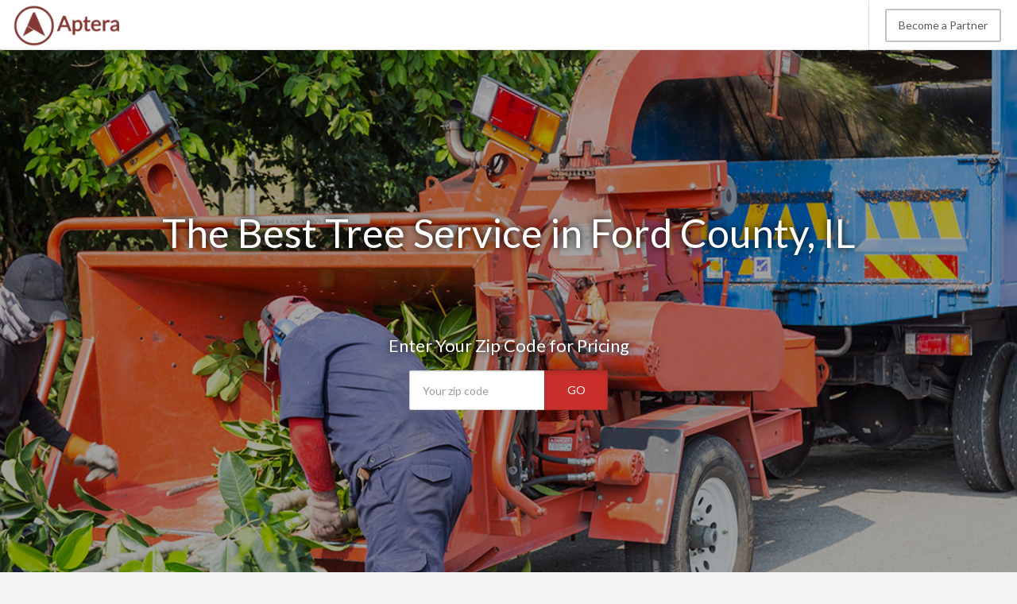

--- FILE ---
content_type: text/html
request_url: http://li1109-175.members.linode.com/tree-service/il/ford-county.php
body_size: 12234
content:
<!DOCTYPE HTML PUBLIC "-//W3C//DTD HTML 4.01//EN" "http://www.w3.org/TR/html4/strict.dtd">
<html>
	<head>
				<title>The Best Ford County Tree Service | Lowest Price Tree Care Service in Ford County, IL</title>
		<meta name="description" content="Aptera helps you save up to 40% of tree care in Paxton, Gibson City and Piper City with experienced, professional experts who keep your trees looking great year round.">
						<base href="http://li1109-175.members.linode.com/">
	    <!-- Meta -->
	    <meta charset="utf-8">
	    <meta name="viewport" content="width=device-width, initial-scale=1.0">
	    <meta name="author" content="">
		<!-- Latest compiled and minified CSS -->
		<link rel="stylesheet" href="https://maxcdn.bootstrapcdn.com/bootstrap/3.3.5/css/bootstrap.min.css">
				<link rel="stylesheet" href="//maxcdn.bootstrapcdn.com/font-awesome/4.3.0/css/font-awesome.min.css">
		<link rel="stylesheet" href="style.css.php">
		<link href='http://fonts.googleapis.com/css?family=Lato' rel='stylesheet' type='text/css'>
		<script src="https://ajax.googleapis.com/ajax/libs/jquery/2.1.3/jquery.min.js"></script>

		<link rel="shortcut icon" href="/favicon.png" type="image/x-icon">
		<link rel="icon" href="/favicon.png" type="image/x-icon">

		<!-- Start of Woopra Code -->
		<script>
		(function(){
		        var t,i,e,n=window,o=document,a=arguments,s="script",r=["config","track","identify","visit","push","call","trackForm","trackClick"],c=function(){var t,i=this;for(i._e=[],t=0;r.length>t;t++)(function(t){i[t]=function(){return i._e.push([t].concat(Array.prototype.slice.call(arguments,0))),i}})(r[t])};for(n._w=n._w||{},t=0;a.length>t;t++)n._w[a[t]]=n[a[t]]=n[a[t]]||new c;i=o.createElement(s),i.async=1,i.src="//static.woopra.com/js/t/5.js",e=o.getElementsByTagName(s)[0],e.parentNode.insertBefore(i,e)
		})("woopra");

		woopra.config({
		    domain: 'aptera.com'
		});
		woopra.track();
		</script>
		<!-- End of Woopra Code -->

<meta name="google-site-verification" content="Uo1SM2e_D6w5d2bz_DG7f18-jv1E4HCXLKMLTtSBYpQ" />

	</head>
	<body>
				<!-- Static navbar -->
		<nav class="navbar navbar-default navbar-static-top">
			<div class="container-fluid">
				<a class="navbar-brand" href="http://www.aptera.com">
					<img src="images/aptera-logo.png"/>
				</a>
				<div class="navbar-right hidden-xs">
					<ul class="nav navbar-nav">
							        	 			<li><a class="btn btn-primary" href="become-a-partner.php">Become a Partner</a></li>
			 		</ul>
	    			</div>
	       	</div><!--/.nav-collapse -->
	    </nav>
	
<!--=== Body ===-->

<nav class="navbar navbar-default navbar-fixed-top navbar2" role="navigation" style="text-align:center">
<div class="container-fluid">
   <a class="navbar-brand" href="http://www.aptera.com"><img src="images/aptera-logo.png"/></a>
	<!-- Collect the nav links, forms, and other content for toggling -->
   <form class="navbar-form navbar-right hidden-xs hidden-sm" role="search" method="get" action="m-rfq/tree-service.php">
       <div class="form-group">
          <label style="margin-right:10px;color:#666;">Compare Prices</label>
           <input type="text" equired name="ZipCode" class="form-control input-lg" placeholder="Zip Code" style="width:120px;">
       </div>
       <button type="submit" class="btn btn-danger btn-lg">Go</button>
   </form>


</div><!-- /.container-fluid -->
</nav>



<div class="city-head2 headline-image" style="margin-top:-50px">
	<div class="container">

<h2 class="header-lead">The Best Tree Service in Ford County, IL</h2>


<p class="form-lead">Enter Your Zip Code for Pricing</p>
<div class="header-form" style="width:250px">
  <form class="hidden-xs" method="get" action="m-rfq/tree-service.php">
      <div class="input-group">
            <input type="number" class="form-control input-lg" style="width:171px !important" name="ZipCode" placeholder="Your zip code" required>
				<input type="hidden" name="Category" value="tree-service" required>
            <span class="input-group-btn">
                <button class="btn btn-danger btn-lg active" style="" type="submit">GO</button>
            </span>
        </div>
     </form>

	  <form class="visible-xs" method="get" action="m-rfq/tree-service.php">
	      <div class="input-group">
	            <input type="number" class="form-control input-lg" style="width:171px !important" name="ZipCode" placeholder="Your zip code" required>
					<input type="hidden" name="Category" value="tree-service" required>
	            <span class="input-group-btn">
	                <button class="btn btn-danger btn-lg active" style="" type="submit">GO</button>
	            </span>
	        </div>
	     </form>

</div>

</div>

</div>


<style>
.city-head2{background:linear-gradient(rgba(0, 0, 0, 0.35),rgba(0, 0, 0, 0.35)),url('http://www.aptera.com/images/hero/tree-service.jpg');background-size:cover;background-position:center}

.form-lead{color:#fff;text-align:center;font-size:22px;margin-top:100px;text-shadow: 0px 0px 10px #000;}
.headline-form{margin:auto;width:345px;}
.headline-form input{width:220px !important;}
.headline-form button{width:80px;margin-left:-7px}

@media(max-width:767px){
.headline-form input{width:220px !important;float:left}
.headline-form button{width:80px;margin-left:10px;}
}

.headline-image{height:760px;min-width:100%;margin-top:-30px;background-repeat:no-repeat;-webkit-background-size: cover;-moz-background-size: cover;-o-background-size: cover;background-size: cover;margin-bottom:20px;position:relative}


.hero-header{margin-top:200px}
.rfq-header{margin-top:20px !important}
</style>



<div class="container body">
	<div class="row">
<div class="col-md-12">


	<div class="intro-content">
<img class="thumbnail" src="images/categories/tree-service.jpg" alt="Tree Service in Ford County">
	<h1>Easy Steps For the Best Tree Service in Ford County, IL</h1>
<p>Proper tree care is essential to maintain the vitality of your landscape and a small investment can go a long way. Ford County tree care professionals use techniques to keep your trees in a healthy state while encouraging strength, longevity and beauty.</p>
<p>Without regular tree service in Paxton, Gibson City, Piper City and Melvin you may find that your trees or shrubs can show changes in growth patterns, unusual leaf loss, show signs of insect damage, areas of decay and disease. Only the well trained eye of a knowledgeable tree company in Ford County can spot these issues early enough to prevent long term damage and deal with them in a safe manner.</p>
<p>It all starts with assessing your yard to determine the species of your trees and shrubs. With certified arborists on staff and work crews with significant training in proper tree care, Aptera tree experts can help with any size or type of yard. But to match your needs to the right professional it helps to have an idea of what you want to accomplish.</p>
</div>
</div>
</div>
</div>

<div class="cta-row">
<div class="container">
<p>Enter Your Zip Code for Pricing</p>
<div class="header-form" style="width:250px">
  <form class="hidden-xs" method="get" action="m-rfq/tree-service.php">
      <div class="input-group">
            <input type="text" class="form-control input-lg" style="width:171px !important" name="ZipCode" placeholder="Your zip code" required>
            <span class="input-group-btn">
                <button class="btn btn-warning btn-lg active" style="" type="submit">GO</button>
            </span>
        </div>
     </form>
	  <form class="visible-xs" method="get" action="m-rfq/tree-service.php">
	      <div class="input-group">
	            <input type="text" class="form-control input-lg" style="width:171px !important" name="ZipCode" placeholder="Your zip code" required>
	            <span class="input-group-btn">
	                <button class="btn btn-warning btn-lg active" style="" type="submit">GO</button>
	            </span>
	        </div>
	     </form>
</div>
</div>
</div>
<style>
.cta-row{color:#fff;background-color:#902E2C;margin:40px 0px;padding:50px 0px}
.cta-row p{font-size:32px;line-height:42px;text-align:center}
.cta-row button{line-height:34px;padding:10px 20px}
.cta-row form button{line-height:28px;padding:10px 17px;}
.cta-row i{margin-right:7px}
</style>

<div class="container body">
		<div class="col-md-8">

<h2>What Type of Tree Service Do I Need?</h2>
<p>Your tree care needs will vary based on seasonality, the types of trees in your yard, the age and size of your trees and the number of trees on your property. The climate in Paxton, Gibson City and Piper City, as well as the location of your trees in relation to buildings and hardscape features will also help determine what options are available to you.</p>
<h2>Tree Trimming</h2>
<p>Older trees require regular maintenance or corrective trimming for optimal health. There are several methods of trimming commonly used for mature trees:</p>
<ul>
<li>Crown Cleaning &ndash; Most professional tree companies will start with a crown cleaning. This process removes problem areas from the crown such as dead, diseased or broken branches.</li>
<li>Crown Thinning &ndash; Thinning removes branches which are growing improperly and crowding out healthier limbs. Thinning an overcrowded crown allows the tree to receive better airflow and more rays from the sun.</li>
<li>Raising the Crown &ndash; Removing the lower branches of a tree is known as crown raising. This is usually done for aesthetics as well as ease of mowing under the tree.</li>
<li>Reducing the Crown - Crown reduction removes the upper limbs of the tree. This is only used when necessary because the types of cuts required for this method will often leave the tree susceptible to disease.</li>
</ul>
<h2>Tree Pruning</h2>
<p>Younger trees require careful pruning. Pruning encourages new growth which helps keep the tree lush, healthy, and well-shaped. When pruning is introduced to a young tree it will improve the overall form and eliminate the need for heavy trimming as the tree ages. Hiring a tree company in Ford County with a flair for artistic pruning may not be high your wish list, but it often goes hand in hand with a high quality service professional who takes pride in their work and does what is necessary to improve the aesthetics of your property.</p>
<h2>General Ongoing Tree Care</h2>
<p>Scheduling quarterly, semi-annual or monthly tree service will allow you to enjoy beautiful trees year round. If you have several species requiring multiple types of care a planned maintenance schedule will ensure shaping, pruning, disease detection and more are each done at appropriate times. Regular tree care services also include disease monitoring, treatment of tree diseases, and storm bracing.</p>
<h2>Emergency Tree Service in Ford County</h2>
<p>Professional tree companies offer emergency service for those times when tree or limb removal just cannot wait. If a large limb or a tree has fallen on your home or car, or if a precariously balanced branch is hanging over a walkway, you should request emergency tree services. Keep in mind that emergency tree care will cost more than regular maintenance, particularly if you are requesting same or next-day service. Finding a tree care company in Paxton, Gibson City and Piper City to address hazards right after a storm can be difficult due to the amount of downed trees and subsequent service requests received. Emergency service is usually charged at a premium of 1.5x to 3.5x more than regular rates.</p>
<h2>Questions to Ask Your Tree Service Company</h2>
<div class="indent">
<h4>Should I Have My Tree Topped?</h4>
<p>Topping a tree is an aggressive technique and can significantly damage your tree so it is only to be used when a tree is encroaching on a building or other structure that may cause damage.</p>
<h4>Will You Remove the Debris from Pruning and Trimming?</h4>
<p>Yes! Aptera tree service companies in Ford County will remove all debris from trimming or pruning.</p>
<h4>Can You Mulch the Limbs for Me?</h4>
<p>Most of our partners have access to large chipper machines and for a small fee will mulch the limbs for you. Just be sure to make the request when scheduling.</p>
<h4>Will Your Equipment Damage My Lawn?</h4>
<p>Although the utmost care will be used, tree trimming equipment needed for trees above 15 feet is heavy and have the ability to damage landscaping or smaller plants.</p>
<p><strong>*Always alert tree service professionals to the location of any irrigation systems and other hidden areas of concern.</strong></p>
<h4>Do You Use Climbing Spikes?</h4>
<p>Climbing spikes can damage a tree and should not be used for trimming a living tree whenever necessary.</p>
<h4>When Should Trimming Be Done?</h4>
<p>Most trees can be trimmed anytime outside of an active bloom. The best time for trimming deciduous trees is just prior to budding.</p>
<h4>Are You Insured?</h4>
<p>Ford County tree companies will have general liability insurance and worker&rsquo;s compensation insurance. Additionally, they will have certified arborists on staff and follow OSHA guidelines for safety.</p>
</div>
<h3>Your Tree Care Checklist For Homeowners</h3>
<p>There are steps you can take on your own to help ensure the health of your trees by keeping an eye out for hazards and performing small maintenance tasks in between regular appointments. Follow these tips for optimal tree health:</p>
<ul>
<li>Look For Signs of Disease &ndash; Trees infected with bacterial diseases, blight, or certain types of fungal spores have various warning signs which indicate an unhealthy state. Look for brittle or spongy bark, defoliation (early or unusual leaf loss), visible fungus growing on the bark, and lesions on needles or leaves.</li>
<li>Hydration &ndash; Make sure your trees get enough water in arid climates or times of drought. For saplings during the first two years you should water them every day by soaking the root area for approximately 30 seconds. Applying mulch at a depth of 3&rdquo; around the base of the tree will help it retain the right amount of moisture after watering.</li>
<li>Intermittent Pruning &ndash; If you want to shape your trees between regular tree care appointments, make sure you are cutting the branch in the correct manner to avoid damaging the tree. Pruning is done in a succession of three cuts:</li>
<ol>
<li>Make a small notch on the underside of the branch, about two inches from where it joins the tree.</li>
<li>Make a vertical cut an inch to the outside of the first cut, lopping off the branch.</li>
<li>You will be left with a few inches of the branch still intact with the tree. Remove this portion at the branch collar, leaving as little of a stump as possible without wounding the collar.</li>
</ol>
<li>Avoiding Trimming Evergreens &ndash; While deciduous trees can be pruned nearly any time of year, evergreens should not be trimmed if it can be avoided. Trimming an evergreen for corrective purposes is acceptable.</li>
</ul>
<p>Aptera tree care in Ford County will improve the look of your property and <a target="_blank" href="http://www.wsj.com/articles/SB10001424052702303722604579113230353966564">even increase the value of your home</a>. Hiring a professional tree service company company provides real tangible value and has been proven to increase the sales price of a home and decrease the amount of time it takes to sell. Get started now and see how Aptera pros can help.</p>

	
	

	<div>

	</div>
<h2 style="clear:both">Ford County Cities Served</h2>			<div class="panel-group" id="accordion" role="tablist" aria-multiselectable="true">
			<div class="panel panel-default">
				<div class="panel-heading" role="tab" id="headingPaxton">
					<h4 class="panel-title">
											<a role="button" data-toggle="collapse" data-parent="#accordion" href="#Paxton" aria-expanded="true" aria-controls="collapsePaxton">
											Paxton Tree Service					</a>
					</h4>
				</div>
				<div id="Paxton" class="panel-collapse collapse in" role="tabpanel" aria-labelledby="headingPaxton">
					<div class="panel-body">
			<h3>Tree Service Paxton, IL</h3>
			<h3 style="clear:both">Paxton Tree Service Costs:</h3>
			<p>Paxton tree service costs $633, tree trimming costs $596.</p>

					</div>
				</div>
			</div>
					<div class="panel panel-default">
				<div class="panel-heading" role="tab" id="headingGibson-City">
					<h4 class="panel-title">
					<a class="collapsed" role="button" data-toggle="collapse" data-parent="#accordion" href="#Gibson-City" aria-expanded="false" aria-controls="collapseGibson-City">						Gibson City Tree Service					</a>
					</h4>
				</div>
				<div id="Gibson-City" class="panel-collapse collapse" role="tabpanel" aria-labelledby="headingGibson-City">
					<div class="panel-body">
			<h3>Tree Service Gibson City, IL</h3>
			<h3 style="clear:both">Gibson City Tree Service Costs:</h3>
			<p>Gibson City tree service costs $628, tree trimming costs $591.</p>

					</div>
				</div>
			</div>
					<div class="panel panel-default">
				<div class="panel-heading" role="tab" id="headingPiper-City">
					<h4 class="panel-title">
					<a class="collapsed" role="button" data-toggle="collapse" data-parent="#accordion" href="#Piper-City" aria-expanded="false" aria-controls="collapsePiper-City">						Piper City Tree Service					</a>
					</h4>
				</div>
				<div id="Piper-City" class="panel-collapse collapse" role="tabpanel" aria-labelledby="headingPiper-City">
					<div class="panel-body">
			<h3>Tree Service Piper City, IL</h3>
			<h3 style="clear:both">Piper City Tree Service Costs:</h3>
			<p>Piper City tree service costs $663, tree trimming costs $624.</p>

					</div>
				</div>
			</div>
					<div class="panel panel-default">
				<div class="panel-heading" role="tab" id="headingMelvin">
					<h4 class="panel-title">
					<a class="collapsed" role="button" data-toggle="collapse" data-parent="#accordion" href="#Melvin" aria-expanded="false" aria-controls="collapseMelvin">						Melvin Tree Service					</a>
					</h4>
				</div>
				<div id="Melvin" class="panel-collapse collapse" role="tabpanel" aria-labelledby="headingMelvin">
					<div class="panel-body">
			<h3>Tree Service Melvin, IL</h3>
			<h3 style="clear:both">Melvin Tree Service Costs:</h3>
			<p>Melvin tree service costs $611, tree trimming costs $575.</p>

					</div>
				</div>
			</div>
					<div class="panel panel-default">
				<div class="panel-heading" role="tab" id="headingRoberts">
					<h4 class="panel-title">
					<a class="collapsed" role="button" data-toggle="collapse" data-parent="#accordion" href="#Roberts" aria-expanded="false" aria-controls="collapseRoberts">						Roberts Tree Service					</a>
					</h4>
				</div>
				<div id="Roberts" class="panel-collapse collapse" role="tabpanel" aria-labelledby="headingRoberts">
					<div class="panel-body">
			<h3>Tree Service Roberts, IL</h3>
			<h3 style="clear:both">Roberts Tree Service Costs:</h3>
			<p>Roberts tree service costs $675, tree trimming costs $636.</p>

					</div>
				</div>
			</div>
					<div class="panel panel-default">
				<div class="panel-heading" role="tab" id="headingElliott">
					<h4 class="panel-title">
					<a class="collapsed" role="button" data-toggle="collapse" data-parent="#accordion" href="#Elliott" aria-expanded="false" aria-controls="collapseElliott">						Elliott Tree Service					</a>
					</h4>
				</div>
				<div id="Elliott" class="panel-collapse collapse" role="tabpanel" aria-labelledby="headingElliott">
					<div class="panel-body">
			<h3>Tree Service Elliott, IL</h3>
			<h3 style="clear:both">Elliott Tree Service Costs:</h3>
			<p>Elliott tree service costs $645, tree trimming costs $607.</p>

					</div>
				</div>
			</div>
					<div class="panel panel-default">
				<div class="panel-heading" role="tab" id="headingSibley">
					<h4 class="panel-title">
					<a class="collapsed" role="button" data-toggle="collapse" data-parent="#accordion" href="#Sibley" aria-expanded="false" aria-controls="collapseSibley">						Sibley Tree Service					</a>
					</h4>
				</div>
				<div id="Sibley" class="panel-collapse collapse" role="tabpanel" aria-labelledby="headingSibley">
					<div class="panel-body">
			<h3>Tree Service Sibley, IL</h3>
			<h3 style="clear:both">Sibley Tree Service Costs:</h3>
			<p>Sibley tree service costs $522, tree trimming costs $491.</p>

					</div>
				</div>
			</div>
					<div class="panel panel-default">
				<div class="panel-heading" role="tab" id="headingCabery">
					<h4 class="panel-title">
					<a class="collapsed" role="button" data-toggle="collapse" data-parent="#accordion" href="#Cabery" aria-expanded="false" aria-controls="collapseCabery">						Cabery Tree Service					</a>
					</h4>
				</div>
				<div id="Cabery" class="panel-collapse collapse" role="tabpanel" aria-labelledby="headingCabery">
					<div class="panel-body">
			<h3>Tree Service Cabery, IL</h3>
			<h3 style="clear:both">Cabery Tree Service Costs:</h3>
			<p>Cabery tree service costs $585, tree trimming costs $551.</p>

					</div>
				</div>
			</div>
					<div class="panel panel-default">
				<div class="panel-heading" role="tab" id="headingKempton">
					<h4 class="panel-title">
					<a class="collapsed" role="button" data-toggle="collapse" data-parent="#accordion" href="#Kempton" aria-expanded="false" aria-controls="collapseKempton">						Kempton Tree Service					</a>
					</h4>
				</div>
				<div id="Kempton" class="panel-collapse collapse" role="tabpanel" aria-labelledby="headingKempton">
					<div class="panel-body">
			<h3>Tree Service Kempton, IL</h3>
			<h3 style="clear:both">Kempton Tree Service Costs:</h3>
			<p>Kempton tree service costs $564, tree trimming costs $531.</p>

					</div>
				</div>
			</div>
		</div>

<div class="panel-group" id="accordion" role="tablist" aria-multiselectable="true">
  <div class="panel panel-default">
    <div class="panel-heading" role="tab" id="CompanyHeading">
      <h4 class="panel-title">
        <a class="collapsed" role="button" data-toggle="collapse" data-parent="#accordion" href="#Companies" aria-expanded="false" aria-controls="CompanyHeading">
          Ford County Tree Service Companies
        </a>
      </h4>
    </div>
    <div id="Companies" class="panel-collapse collapse" role="tabpanel" aria-labelledby="CompanyHeading">
      <div class="panel-body">
			      </div>
    </div>
  </div>
</div>

<div class="panel-group" id="accordion" role="tablist" aria-multiselectable="true">
  <div class="panel panel-default">
    <div class="panel-heading" role="tab" id="ZipCodeHeading">
      <h4 class="panel-title">
        <a class="collapsed" role="button" data-toggle="collapse" data-parent="#accordion" href="#ZipCodes" aria-expanded="false" aria-controls="ZipCodes">
          Ford County Tree Service Zip Codes Served
        </a>
      </h4>
    </div>
    <div id="ZipCodes" class="panel-collapse collapse" role="tabpanel" aria-labelledby="ZipCodeHeading">
      <div class="panel-body">
			60919 | 60933 | 60936 | 60946 | 60952 | 60957 | 60959 | 60962 | 61773 |       </div>
    </div>
  </div>
</div>

		</div>
		<div class="col-md-4">

	<div class="panel panel-default">
	<div class="panel-heading"><h3 class="panel-title">Tree Service in Ford County, IL</h3></div>
	<img src="images/subcategories/tree-service.jpg" alt="Tree Service Ford County, IL">
	</div>
	<div class="panel panel-default">
	<div class="panel-heading"><h3 class="panel-title">Tree Trimming in Ford County, IL</h3></div>
	<img src="images/subcategories/tree-trimming.jpg" alt="Tree Trimming Ford County, IL">
	</div>
	<div class="panel panel-default">
	<div class="panel-heading"><h3 class="panel-title">Tree Removal in Ford County, IL</h3></div>
	<img src="images/subcategories/tree-removal.jpg" alt="Tree Removal Ford County, IL">
	</div>

<div class="panel panel-grey" style="background-color:#fff">
	<h3>Get Pricing on Tree Service in Ford County, IL</h3>
	<form class="form-inline" method="get" action="m-rfq/tree-service.php">
	<div class="form-group">
		<input type="text" required name="ZipCode" class="form-control input-lg" placeholder="Zip Code">
	</div>
	<button type="submit" class="btn btn-primary btn-lg">Get Pricing</button>
</form>
</div>

		</div>
	</div>

	<div class="row-fluid">
<div class="container">
<div class="pricing">
<div class="col-sm-12 col-md-6">
<div class="panel panel-default">

<div class="row">
<div class="col-xs-5">
<img src="images/subcategories/tree-service.jpg" alt="Ford County Tree Service">
</div>

<div class="col-xs-7">
   <a href="#" id="tree-service-show" class="showLink" onclick="showHide('tree-service');return false;"><i class="fa fa-plus"></i></a><h4>Tree Service in Ford County</h4>
       Average Cost: <b>$678</b><br>
Starting At: <b>$166</b>
</div>

<div id="tree-service" class="more">
<p><a href="#" id="tree-service-hide" class="hideLink" onclick="showHide('tree-service');return false;">Show Less</a></p>
<table class="table table-bordered">
   <thead><tr><td>City</td><td>Avg. Cost</td><td>Low Cost</td><td>High Cost</td></tr></thead>
<tr><td>Cabery
</td><td> $585</td><td>$170</td><td>$1,490</td></tr><tr><td>Elliott
</td><td> $645</td><td>$165</td><td>$1,476</td></tr><tr><td>Gibson City
</td><td> $628</td><td>$159</td><td>$1,359</td></tr><tr><td>Kempton
</td><td> $564</td><td>$169</td><td>$1,273</td></tr><tr><td>Melvin
</td><td> $611</td><td>$162</td><td>$1,260</td></tr><tr><td>Paxton
</td><td> $633</td><td>$170</td><td>$1,259</td></tr><tr><td>Piper City
</td><td> $663</td><td>$151</td><td>$1,382</td></tr><tr><td>Roberts
</td><td> $675</td><td>$143</td><td>$1,182</td></tr><tr><td>Sibley
</td><td> $522</td><td>$164</td><td>$1,503</td></tr></table>
</div>
</div>
</div>
</div>
<div class="col-sm-12 col-md-6">
<div class="panel panel-default">

<div class="row">
<div class="col-xs-5">
<img src="images/subcategories/tree-trimming.jpg" alt="Ford County Tree Trimming">
</div>

<div class="col-xs-7">
   <a href="#" id="tree-trimming-show" class="showLink" onclick="showHide('tree-trimming');return false;"><i class="fa fa-plus"></i></a><h4>Tree Trimming in Ford County</h4>
       Average Cost: <b>$639</b><br>
Starting At: <b>$181</b>
</div>

<div id="tree-trimming" class="more">
<p><a href="#" id="tree-trimming-hide" class="hideLink" onclick="showHide('tree-trimming');return false;">Show Less</a></p>
<table class="table table-bordered">
   <thead><tr><td>City</td><td>Avg. Cost</td><td>Low Cost</td><td>High Cost</td></tr></thead>
<tr><td>Cabery
</td><td> $551</td><td>$186</td><td>$1,442</td></tr><tr><td>Elliott
</td><td> $607</td><td>$180</td><td>$1,428</td></tr><tr><td>Gibson City
</td><td> $591</td><td>$174</td><td>$1,315</td></tr><tr><td>Kempton
</td><td> $531</td><td>$185</td><td>$1,232</td></tr><tr><td>Melvin
</td><td> $575</td><td>$177</td><td>$1,220</td></tr><tr><td>Paxton
</td><td> $596</td><td>$186</td><td>$1,218</td></tr><tr><td>Piper City
</td><td> $624</td><td>$165</td><td>$1,337</td></tr><tr><td>Roberts
</td><td> $636</td><td>$156</td><td>$1,144</td></tr><tr><td>Sibley
</td><td> $491</td><td>$179</td><td>$1,454</td></tr></table>
</div>
</div>
</div>
</div>
<div class="col-sm-12 col-md-6">
<div class="panel panel-default">

<div class="row">
<div class="col-xs-5">
<img src="images/subcategories/tree-removal.jpg" alt="Ford County Tree Removal">
</div>

<div class="col-xs-7">
   <a href="#" id="tree-removal-show" class="showLink" onclick="showHide('tree-removal');return false;"><i class="fa fa-plus"></i></a><h4>Tree Removal in Ford County</h4>
       Average Cost: <b>$707</b><br>
Starting At: <b>$175</b>
</div>

<div id="tree-removal" class="more">
<p><a href="#" id="tree-removal-hide" class="hideLink" onclick="showHide('tree-removal');return false;">Show Less</a></p>
<table class="table table-bordered">
   <thead><tr><td>City</td><td>Avg. Cost</td><td>Low Cost</td><td>High Cost</td></tr></thead>
<tr><td>Cabery
</td><td> $610</td><td>$180</td><td>$1,091</td></tr><tr><td>Elliott
</td><td> $672</td><td>$174</td><td>$1,080</td></tr><tr><td>Gibson City
</td><td> $654</td><td>$169</td><td>$995</td></tr><tr><td>Kempton
</td><td> $587</td><td>$179</td><td>$932</td></tr><tr><td>Melvin
</td><td> $636</td><td>$172</td><td>$923</td></tr><tr><td>Paxton
</td><td> $660</td><td>$180</td><td>$922</td></tr><tr><td>Piper City
</td><td> $691</td><td>$160</td><td>$1,012</td></tr><tr><td>Roberts
</td><td> $703</td><td>$151</td><td>$866</td></tr><tr><td>Sibley
</td><td> $543</td><td>$174</td><td>$1,100</td></tr></table>
</div>
</div>
</div>
</div>
<div class="col-sm-12 col-md-6">
<div class="panel panel-default">

<div class="row">
<div class="col-xs-5">
<img src="images/subcategories/stump-grinding.jpg" alt="Ford County Stump Grinding">
</div>

<div class="col-xs-7">
   <a href="#" id="stump-grinding-show" class="showLink" onclick="showHide('stump-grinding');return false;"><i class="fa fa-plus"></i></a><h4>Stump Grinding in Ford County</h4>
       Average Cost: <b>$376</b><br>
Starting At: <b>$117</b>
</div>

<div id="stump-grinding" class="more">
<p><a href="#" id="stump-grinding-hide" class="hideLink" onclick="showHide('stump-grinding');return false;">Show Less</a></p>
<table class="table table-bordered">
   <thead><tr><td>City</td><td>Avg. Cost</td><td>Low Cost</td><td>High Cost</td></tr></thead>
<tr><td>Cabery
</td><td> $325</td><td>$120</td><td>$730</td></tr><tr><td>Elliott
</td><td> $358</td><td>$116</td><td>$723</td></tr><tr><td>Gibson City
</td><td> $349</td><td>$112</td><td>$666</td></tr><tr><td>Kempton
</td><td> $313</td><td>$120</td><td>$624</td></tr><tr><td>Melvin
</td><td> $339</td><td>$115</td><td>$617</td></tr><tr><td>Paxton
</td><td> $352</td><td>$120</td><td>$617</td></tr><tr><td>Piper City
</td><td> $368</td><td>$106</td><td>$677</td></tr><tr><td>Roberts
</td><td> $375</td><td>$101</td><td>$579</td></tr><tr><td>Sibley
</td><td> $289</td><td>$116</td><td>$736</td></tr></table>
</div>
</div>
</div>
</div>
<div class="col-sm-12 col-md-6">
<div class="panel panel-default">

<div class="row">
<div class="col-xs-5">
<img src="images/subcategories/tree-stump-removal.jpg" alt="Ford County Tree Stump Removal">
</div>

<div class="col-xs-7">
   <a href="#" id="tree-stump-removal-show" class="showLink" onclick="showHide('tree-stump-removal');return false;"><i class="fa fa-plus"></i></a><h4>Tree Stump Removal in Ford County</h4>
       Average Cost: <b>$665</b><br>
Starting At: <b>$150</b>
</div>

<div id="tree-stump-removal" class="more">
<p><a href="#" id="tree-stump-removal-hide" class="hideLink" onclick="showHide('tree-stump-removal');return false;">Show Less</a></p>
<table class="table table-bordered">
   <thead><tr><td>City</td><td>Avg. Cost</td><td>Low Cost</td><td>High Cost</td></tr></thead>
<tr><td>Cabery
</td><td> $574</td><td>$154</td><td>$966</td></tr><tr><td>Elliott
</td><td> $632</td><td>$149</td><td>$956</td></tr><tr><td>Gibson City
</td><td> $616</td><td>$145</td><td>$881</td></tr><tr><td>Kempton
</td><td> $552</td><td>$154</td><td>$825</td></tr><tr><td>Melvin
</td><td> $599</td><td>$148</td><td>$817</td></tr><tr><td>Paxton
</td><td> $621</td><td>$155</td><td>$816</td></tr><tr><td>Piper City
</td><td> $650</td><td>$137</td><td>$896</td></tr><tr><td>Roberts
</td><td> $662</td><td>$130</td><td>$766</td></tr><tr><td>Sibley
</td><td> $511</td><td>$149</td><td>$974</td></tr></table>
</div>
</div>
</div>
</div>
<div class="col-xs-12">
<div class="alert alert-warning" role="alert" style="clear:both">
   Estimated prices include all labor, materials for general trimming and cleanup of leaves and dead branches. Prices do not include checking the root system for large trees or disease diagnosis and prevention.</div>
</div>


</div>



<div class="col-xs-4" style="clear:both !important">
	<div class="panel-group" id="accordion" role="tablist" aria-multiselectable="true">
		<div class="panel panel-default" role="tab" id="RelatedCategories">
			<div class="panel-heading"><h4 class="panel-title"><a class="collapsed" role="button" data-toggle="collapse" data-parent="#accordion" href="#Related" aria-expanded="false" aria-controls="RelatedCategories">Other Categories in Ford County, IL</a></h4></div>
			<div id="Related" class="panel-collapse collapse" role="tabpanel" aria-labelledby="RelatedCategories">
				<div class="list-group">
					<a href="bathroom-remodeling/il/ford-county.php" class="list-group-item">Bathroom Remodeling</a><a href="business-phone-systems/il/ford-county.php" class="list-group-item">Business Phone Systems</a><a href="dumpster-rental/il/ford-county.php" class="list-group-item">Dumpster Rental</a><a href="garage-doors/il/ford-county.php" class="list-group-item">Garage Doors</a><a href="home-window-installation/il/ford-county.php" class="list-group-item">Home Window Installation</a><a href="junk-removal/il/ford-county.php" class="list-group-item">Junk Removal</a><a href="lawn-care/il/ford-county.php" class="list-group-item">Lawn Care</a><a href="mobile-office-trailers/il/ford-county.php" class="list-group-item">Mobile Office Trailers</a><a href="office-copy-machines/il/ford-county.php" class="list-group-item">Office Copy Machines</a><a href="painters/il/ford-county.php" class="list-group-item">Painters</a><a href="paper-shredding-services/il/ford-county.php" class="list-group-item">Paper Shredding Services</a><a href="pest-control/il/ford-county.php" class="list-group-item">Pest Control</a><a href="plumbing/il/ford-county.php" class="list-group-item">Plumbing</a><a href="portable-storage-containers/il/ford-county.php" class="list-group-item">Portable Storage Containers</a><a href="portable-toilets/il/ford-county.php" class="list-group-item">Portable Toilets</a><a href="pos-systems/il/ford-county.php" class="list-group-item">POS Systems</a><a href="roofing/il/ford-county.php" class="list-group-item">Roofing</a><a href="tree-removal/il/ford-county.php" class="list-group-item">Tree Removal</a><a href="water-heaters/il/ford-county.php" class="list-group-item">Water Heaters</a>				</div>
			</div>
		</div>
	</div>
</div>
<div class="col-xs-4">
	<div class="panel-group" id="accordion" role="tablist" aria-multiselectable="true">
		<div class="panel panel-default" role="tab" id="LocalMarkets">
			<div class="panel-heading"><h4 class="panel-title"><a class="collapsed" role="button" data-toggle="collapse" data-parent="#accordion" href="#Local" aria-expanded="false" aria-controls="LocalMarkets">Markets Near Ford County, IL</a></h4></div>
			<div id="Local" class="panel-collapse collapse" role="tabpanel" aria-labelledby="LocalMarkets">
				<div class="list-group">
					<a class="list-group-item" href="tree-service/il/champaign-county.php">Champaign County, IL</a><a class="list-group-item" href="tree-service/il/livingston-county.php">Livingston County, IL</a><a class="list-group-item" href="tree-service/il/iroquois-county.php">Iroquois County, IL</a><a class="list-group-item" href="tree-service/il/mclean-county.php">McLean County, IL</a><a class="list-group-item" href="tree-service/il/piatt-county.php">Piatt County, IL</a>				</div>
			</div>
		</div>
	</div>
</div>
<div class="col-xs-4">
	<div class="panel-group" id="accordion" role="tablist" aria-multiselectable="true">
		<div class="panel panel-default" role="tab" id="TopMarkets">
			<div class="panel-heading"><h4 class="panel-title"><a class="collapsed" role="button" data-toggle="collapse" data-parent="#accordion" href="#Top" aria-expanded="false" aria-controls="TopMarkets">Top Markets in Illinois</a></h4></div>
			<div id="Top" class="panel-collapse collapse" role="tabpanel" aria-labelledby="LocalMarkets">
				<div class="list-group">
					<a class="list-group-item" href="tree-service/il/champaign-county.php">Champaign County, IL</a><a class="list-group-item" href="tree-service/il/cook-county.php">Cook County, IL</a><a class="list-group-item" href="tree-service/il/dupage-county.php">DuPage County, IL</a><a class="list-group-item" href="tree-service/il/kane-county.php">Kane County, IL</a><a class="list-group-item" href="tree-service/il/lake-county.php">Lake County, IL</a><a class="list-group-item" href="tree-service/il/madison-county.php">Madison County, IL</a><a class="list-group-item" href="tree-service/il/mchenry-county.php">McHenry County, IL</a><a class="list-group-item" href="tree-service/il/st.-clair-county.php">St. Clair County, IL</a><a class="list-group-item" href="tree-service/il/will-county.php">Will County, IL</a><a class="list-group-item" href="tree-service/il/winnebago-county.php">Winnebago County, IL</a>				</div>
			</div>
		</div>
	</div>
</div>
</div>
	</div>

</div>


<script language="javascript" type="text/javascript">
function showHide(shID) {
   if (document.getElementById(shID)) {
      if (document.getElementById(shID+'-show').style.display != 'none') {
         document.getElementById(shID+'-show').style.display = 'none';
         document.getElementById(shID).style.display = 'block';
      }
      else {
         document.getElementById(shID+'-show').style.display = 'inline';
         document.getElementById(shID).style.display = 'none';
      }
   }
}

(function ($) {
  $(document).ready(function(){

	// hide .navbar first
	$(".navbar2").hide();

	// fade in .navbar
	$(function () {
		$(window).scroll(function () {
            // set distance user needs to scroll before we fadeIn navbar
			if ($(this).scrollTop() > 575) {
				$('.navbar2').fadeIn(200);
			} else {
				$('.navbar2').fadeOut(200);
			}
		});


	});

});
  }(jQuery));

$(function() {
    var $affixElement = $('div[data-spy="affix"]');
    $affixElement.width($affixElement.parent().width());
});

$(document).ready(function() {
  $(".filter").select2();
});
</script>


<script src="https://ajax.googleapis.com/ajax/libs/jquery/1.11.0/jquery.min.js"></script>

<script src="https://cdnjs.cloudflare.com/ajax/libs/ouibounce/0.0.11/ouibounce.min.js"></script>

<div id="ouibounce-modal" style="z-index:9999999999999999">
<div class="underlay-oi"></div>
<div class="modal-oi">
  <div class="modal-body-oi">
    <p style="color:#fff;font-size:36px;line-height:46px;text-align:center;margin-bottom:40px;margin-top:40px">Compare Quotes on Tree Service & Save!</p>
    <form style="margin-bottom:-10px" method="get" action="m-rfq/tree-service.php">
      <div class="form-group">
         <input type="hidden" hidden name="src" value="EM">
        <input type="text" class="form-control input-lg" name="ZipCode" id="ZipCode" placeholder="Enter Your Zip Code Here">
      </div>
      <button style="margin-top:0px;width:350px;margin-left:0px;background-color:#e08c29 !important" type="submit" class="btn btn-warning btn-lg">Compare Prices Now <i class="fa fa-angle-double-right" style="margin-left:7px"></i></button>
    </form>
  </div>
  <p style="color:#fff !important;text-align:center"><a class="modal-close" style="color:#fff !important;font-size:12px">No thanks, I don't want to save on tree service.</a></p>
</div>
</div>

<script>
  var _ouibounce = ouibounce(document.getElementById('ouibounce-modal'), {
    aggressive: true,
    timer: 0,
    callback: function() { console.log('ouibounce fired!'); }
  });
  $('body').on('click', function() {
    $('#ouibounce-modal').hide();
  });
  $('#ouibounce-modal .modal-close').on('click', function() {
    $('#ouibounce-modal').hide();
  });
  $('#ouibounce-modal .modal-oi').on('click', function(e) {
    e.stopPropagation();
  });

//callback: function() { $("navbar2").hide();}

</script>

<style>
#ouibounce-modal {
  font-family: 'Open Sans', sans-serif;
  display: none;
  position: fixed;
  top: 0;
  left: 0;
  width: 100%;
  height: 100%;
}
#ouibounce-modal .underlay-oi {
  width: 100%;
  height: 100%;
  position: absolute;
  top: 0;
  left: 0;
  background-color: rgba(0,0,0,0.8);
  cursor: pointer;
  -webkit-animation: fadein 0.5s;
  animation: fadein 0.5s;
}
#ouibounce-modal .modal-oi {
  width: 600px;
  height: 400px;
  background-color: #883F39;
  z-index: 1;
  position: absolute;
  margin: auto;
  top: 0;
  right: 0;
  bottom: 0;
  left: 0;
  border-radius: 4px;
  -webkit-animation: popin 0.3s;
  animation: popin 0.3s;
}
#ouibounce-modal .modal-title-oi {
  font-size: 18px;
  background-color: #252525;
  color: #fff;
  padding: 10px;
  margin: 0;
  border-radius: 4px 4px 0 0;
  text-align: center;
}
#ouibounce-modal h3 {
  color: #fff;
  font-size: 1em;
  margin: 0.2em;
  text-transform: uppercase;
  font-weight: 500;
}
#ouibounce-modal .modal-body-oi {
  padding: 20px 35px;
  font-size: 0.9em;
}
#ouibounce-modal p {
  color: #344a5f;
}
#ouibounce-modal form {
  text-align: center;
  margin-top: 35px;
  width:350px;margin:auto;
}
#ouibounce-modal .modal-footer-oi {
  position: absolute;
  bottom: 20px;
  text-align: center;
  width: 100%;
}
#ouibounce-modal .modal-footer-oi p {
  text-transform: capitalize;
  cursor: pointer;
  display: inline;
  border-bottom: 1px solid #344a5f;
}
@-webkit-keyframes fadein {
  0% {
    opacity: 0;
  }

  100% {
    opacity: 1;
  }
}
@-ms-keyframes fadein {
  0% {
    opacity: 0;
  }

  100% {
    opacity: 1;
  }
}
@keyframes fadein {
  0% {
    opacity: 0;
  }

  100% {
    opacity: 1;
  }
}
@-webkit-keyframes popin {
  0% {
    -webkit-transform: scale(0);
    transform: scale(0);
    opacity: 0;
  }

  85% {
    -webkit-transform: scale(1.05);
    transform: scale(1.05);
    opacity: 1;
  }

  100% {
    -webkit-transform: scale(1);
    transform: scale(1);
    opacity: 1;
  }
}
@-ms-keyframes popin {
  0% {
    -ms-transform: scale(0);
    transform: scale(0);
    opacity: 0;
  }

  85% {
    -ms-transform: scale(1.05);
    transform: scale(1.05);
    opacity: 1;
  }

  100% {
    -ms-transform: scale(1);
    transform: scale(1);
    opacity: 1;
  }
}
@keyframes popin {
  0% {
    -webkit-transform: scale(0);
    -ms-transform: scale(0);
    transform: scale(0);
    opacity: 0;
  }

  85% {
    -webkit-transform: scale(1.05);
    -ms-transform: scale(1.05);
    transform: scale(1.05);
    opacity: 1;
  }

  100% {
    -webkit-transform: scale(1);
    -ms-transform: scale(1);
    transform: scale(1);
    opacity: 1;
  }
}


</style>
<!--=== End Body ===-->


	<div class="footer">
	   <div class="container">
	   <div class="row" style="padding-top:30px">

	   <div class="col-sm-4 col-md-3">
           	   <h5>About Aptera</h5>
	   <ul class="list-unstyled">
	   <li><a href="about-aptera.php">About Us</a></li>
		<li style="border-bottom:0px"><a href="employment-opportunities.php">Employment Opportunities</a></li>
	   </ul>
	   	   </div>
	   <div class="col-sm-4 col-md-4 col-md-offset-1">
           	   <ul class="list-unstyled" style="margin-top:57px">
		<li><a href="our-process.php">Our Process</a></li>
		<li style="border-bottom:0px"><a href="contact-us.php">Contact</a></li>
	   </ul>
				   </div>
	   <div class="col-sm-4 col-md-3 col-md-offset-1">
	   <ul class="list-unstyled" style="margin-top:57px">
	   <li style="border-bottom:0px"><a href="become-a-partner.php">Become a Partner</a></li>
	   </ul>
	   </div>

	   </div>
	   </div>
	</div>
	<!--=== Copyright ===-->
	<div class="copyright">
		<div class="container">
			<div class="row">
		            <p class="copyright-space">
	                    2026 &copy; Aptera.com ALL Rights Reserved.
	                    <a href="privacy-policy.php">Privacy</a> | <a href="terms-of-service.php">Terms</a> | <a href="copyright-notice.php">Copyright</a>	                    </p>
			</div><!--/row-->
		</div><!--/container-->
	</div><!--/copyright-->
	<!--=== End Copyright ===-->
	<style>
	/* Footer
	----------------------------------------------- */
	.footer{min-height:250px;background-color:#181918;;color:#BA3842;margin-top:30px;margin-bottom:0px}
	.footer h5{font-size:24px;line-height:40px;font-weight:300;border-bottom:2px solid #5E6666}
	.footer a{color:#5E6666}
	.footer li{line-height:35px;border-bottom:1px dotted #5E6666}
	.footer ul{margin-top:-7px}

	.copyright{height:60px;line-height:60px;background-color:#000;color:#5E6666;margin-top:0px;padding-left:30px}
	.copyright a{color:#5E6666}
	.copyright-space{margin-bottom:0px;}
	</style>



<div class="modal fade login" tabindex="-1" role="dialog">
<div id="login-overlay" class="modal-dialog">
	<div class="modal-content">
		 <div class="modal-header">
			  <button type="button" class="close" data-dismiss="modal"><span aria-hidden="true">×</span><span class="sr-only">Close</span></button>
			  <h4 class="modal-title" id="myModalLabel">Login to Aptera</h4>
		 </div>
		 <div class="modal-body">
			  <div class="row">
					<div class="col-xs-6">
						 <div class="well">
							  <form id="loginForm" method="POST" action="">
									<div class="form-group">
										 <label for="username" class="control-label">Username</label>
										 <input type="text" class="form-control" id="username" name="username" value="" required="" title="Please enter you username" placeholder="example@gmail.com">
										 <span class="help-block"></span>
									</div>
									<div class="form-group">
										 <label for="password" class="control-label">Password</label>
										 <input type="password" class="form-control" id="password" name="password" value="" required="" title="Please enter your password">
										 <span class="help-block"></span>
									</div>
									<div id="loginErrorMsg" class="alert alert-error hide">Wrong username or password</div>
									<div class="checkbox">
										 <label>
											  <input type="checkbox" name="remember" id="remember"> Remember login
										 </label>
										 <p class="help-block">(if this is a private computer)</p>
									</div>
									<button type="submit" class="btn btn-danger btn-block">Login</button>
							  </form>
						 </div>
					</div>
					<div class="col-xs-6">
						 <p style="font-weight:bold">Become a Partner</p>
						 <p>You are a good fit for Aptera if you:</p>
						 <ul class="list-unstyled" style="line-height: 2">
							  <li><span class="fa fa-check text-success"></span> Are Fully Licensed</li>
							  <li><span class="fa fa-check text-success"></span> Are Fully Insured</li>
							  <li><span class="fa fa-check text-success"></span> Are Highly Recommended</li>
							  <li><span class="fa fa-check text-success"></span> Have a Good Track Record</li>
							  <li><span class="fa fa-check text-success"></span> Offer Competitive Priced</li>
						 </ul>
						 <p><a href="become-a-partner/" class="btn btn-primary btn-block">Register Now!</a></p>
					</div>
			  </div>
		 </div>
	</div>
</div>
</div>

<script type="text/javascript" src="https://cdnjs.cloudflare.com/ajax/libs/jquery.form/3.51/jquery.form.min.js"></script>
<script type="text/javascript" src="https://cdnjs.cloudflare.com/ajax/libs/jquery-validate/1.13.1/jquery.validate.min.js"></script>
<script type="text/javascript" src="https://cdnjs.cloudflare.com/ajax/libs/jquery.ba-bbq/1.2.1/jquery.ba-bbq.min.js"></script>
<script type="text/javascript" src="//ajax.googleapis.com/ajax/libs/jqueryui/1.11.3/jquery-ui.min.js"></script>
<script type="text/javascript" src="https://cdnjs.cloudflare.com/ajax/libs/jquery.maskedinput/1.3.1/jquery.maskedinput.min.js"></script>
<link rel="stylesheet" href="https://cdnjs.cloudflare.com/ajax/libs/bootstrap-datepicker/1.4.0/css/bootstrap-datepicker.css">
<script type="text/javascript" src="https://cdnjs.cloudflare.com/ajax/libs/bootstrap-datepicker/1.4.0/js/bootstrap-datepicker.js"></script>



<script type="text/javascript" src="js/jquery.form.wizard.js"></script>

<script type="text/javascript" src="js/chosen.jquery.min.js"></script>

<!-- Latest compiled and minified JavaScript -->
<script src="https://maxcdn.bootstrapcdn.com/bootstrap/3.3.5/js/bootstrap.min.js"></script>



<link href="//cdnjs.cloudflare.com/ajax/libs/select2/4.0.0/css/select2.min.css" rel="stylesheet" />
<script src="//cdnjs.cloudflare.com/ajax/libs/select2/4.0.0/js/select2.min.js"></script>


<script>
jQuery(function($){
$(".phone").mask("(999) 999-9999");
});

//$.fn.datepicker.noConflict
var datepicker = $.fn.datepicker.noConflict(); // return $.fn.datepicker to previously assigned value
$.fn.bootstrapDP = datepicker;

$('.date').bootstrapDP({
    format: "yyyy-mm-dd",
    startDate: "-today",
    orientation: "top auto",
    autoclose: true
});

jQuery(document).ready( function(){
    jQuery('#demoForm').fadeIn(10);
} );
</script>


<script src="//static.getclicky.com/js" type="text/javascript"></script>
<script type="text/javascript">try{ clicky.init(100863753); }catch(e){}</script>
<noscript><p><img alt="Clicky" width="1" height="1" src="//in.getclicky.com/100863753ns.gif" /></p></noscript>

</body>
</html>
